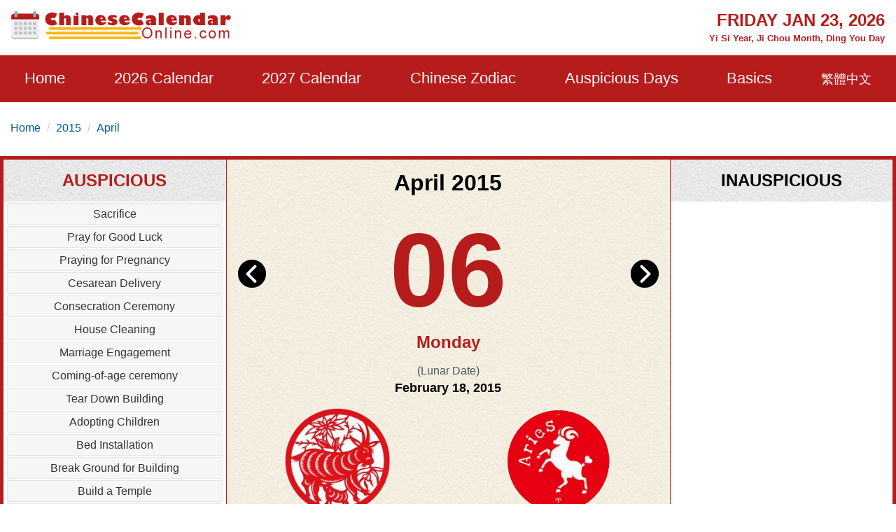

--- FILE ---
content_type: text/html; charset=utf-8
request_url: https://www.chinesecalendaronline.com/2015/4/6.htm
body_size: 11887
content:
<!doctype html>
<html lang="en">
<head>
    <title>April 06, 2015 Almanac Calendar: Auspicious/Inauspicious Events and Time, Zodiac, Lucky Direction</title>
    <meta name="description" content="April 06, 2015 chinese almanac calendar, choose auspicious dates, time and lucky directions etc. on the day to guide you spend the day luckily." />
    <meta charset="utf-8">
    <meta name="copyright" content="chinesecalendaronline.com" />
    <meta http-equiv="content-language" content="en" />
    <meta name="viewport" content="width=device-width,minimum-scale=1,initial-scale=1">
    <meta name="theme-color" content="#b71c1c">
    <link rel="shortcut icon" href="/content/images/icon.png" type="image/x-icon" />
    <link rel="canonical" href="https://www.chinesecalendaronline.com/2015/4/6.htm">
    <link rel="shortcut icon" type="image/x-icon" href="/content/images/icons/favicon-48x48.png" />
    <link rel="icon" type="image/png" sizes="32x32" href="/content/images/icons/favicon-32x32.png">
    <link rel="apple-touch-icon" sizes="192x192" href="/content/images/icons/favicon-192x192.png">
        <script async src="https://pagead2.googlesyndication.com/pagead/js/adsbygoogle.js?client=ca-pub-5826915586946579" crossorigin="anonymous"></script>
        <script type='text/javascript' src='https://platform-api.sharethis.com/js/sharethis.js#property=659358bdd2bb410012d24170&product=sop' async='async'></script>
    
    <meta property="og:locale" content="en_US" />
    <meta property="og:type" content="website" />
    <meta property="og:title" content="Auspicious Things To do on Apr 06, 2015" />
    <meta property="og:url" content="" />
    <meta property="og:site_name" content="Chinese Calendar Online" />
    <meta property="article:publisher" content="ChineseCalendarOnline.com" />
    <meta property="og:image" content="https://www.chinesecalendaronline.com/social/img-2015-4-6.jpg" />
    <meta name="twitter:card" content="summary_large_image" />
     
    <meta name="twitter:title" content="Auspicious Things To Do on Apr 06, 2015" />
    <meta name="twitter:site" content="@CNCalendar" />
    <meta name="twitter:domain" content="ChineseCalendarOnline.com" />
    <meta name="twitter:image" content="https://www.chinesecalendaronline.com/social/img-2015-4-6.jpg" />
    <meta name="twitter:creator" content="@CNCalendar" />

     <style>
        html{-ms-text-size-adjust:100%;-webkit-text-size-adjust:100%}body{background:#fff;color:#4e5559;font-family:"Lato",-apple-system,BlinkMacSystemFont,"Segoe UI",Roboto,"Helvetica Neue",Arial,sans-serif,"Apple Color Emoji","Segoe UI Emoji","Segoe UI Symbol";line-height:1.6em;font-size:16px;font-weight:400;margin:0;min-width:315px;overflow-x:hidden;font-smooth:always;-webkit-font-smoothing:antialiased}.border-gray{border:1px solid #e7e7e7}.bg-gray{background:#f1f1f1}.bg-white{background:#fff}ul{margin:0;padding:0;list-style:outside none none}input::-webkit-search-cancel-button,input[type=search]::-ms-clear{display:none}button,[role='button']{cursor:pointer;outline:0;position:relative}button.loading{padding-left:36px;background:#b71c1c8a;pointer-events:none;border:0}button.loading::before{width:20px;height:20px;top:10px;left:5px;border-radius:50%;animation:rotation infinite linear .5s;transition:none;border-left:2px solid #fff;z-index:0;position:absolute;content:""}@keyframes rotation{0%{transform:rotateZ(0deg)}100%{transform:rotateZ(360deg)}}.btn{padding:5px;background:#e74c3c;text-align:center;vertical-align:middle}.ads-store iframe{width:100%;border:0}.banner-img-txt{bottom:0;background:rgba(0,0,0,0.5);padding:5px 15px;color:#fff;width:100%;font-size:18px}#nav-sidebar{background:#680000}#marker{position:absolute;top:200px;width:0;height:0}.nav-sidebar-trigger{color:#fff;text-decoration:none;font-size:30px;cursor:pointer}#nav-sidebar .social-share.mt4{margin-top:1rem}.navbar-trigger{line-height:3.5rem;font-size:2rem}.nav-main{background-color:#b71c1c}.nav-main .logo{margin:8px 0}.nav-main .nav-box{overflow:visible;justify-content:space-around}.nav-item{font-size:22px;display:block;padding:20px 0}.nav-item>span,.nav-item>a{display:block;color:#fff;cursor:pointer}.nav-item>a:hover{color:#ccc}.nav-item-child{width:280px;z-index:30;background:#b71c1c;margin-top:0;left:-22px;display:none;position:absolute;top:52px}.nav-item-child a{color:#eee;font-size:18px;display:block;font-weight:600}.nav-item-child a:hover{color:#eee;background:#b92929}.nav-icon{display:none}.nav-mobile{position:fixed;width:100%;z-index:999;color:#fff;top:0;height:46px;align-items:center;justify-content:center}.nav-title{font-size:15px;line-height:1.1rem}@media(min-width:64.01rem){.nav-item:hover .nav-item-child{display:block}}body.nav-mob-open,body.modal-open{overflow:hidden}@media(max-width:64rem){body{padding-top:46px}#main-content-right.pl3{padding-left:0}#nav-main{height:100vh;width:90%;max-width:500px;background:#680000;position:fixed;right:-500px;z-index:9999;transition:all .3s ease-in-out;top:0}.nav-mob-open #nav-main{right:0;transition:all .3s ease-in-out}.nav-mob-open .site-popover-mask{display:block}.nav-box{margin-left:0;padding-top:15px}.nav-item{width:100%;min-height:40px;height:auto;margin:0 auto;padding:0 20px}.nav-item>span,.nav-item>a{display:inline}.nav-item:hover{border-bottom:0}.nav-icon{padding:7px;background:#b71c1c;border:0;display:block;width:40px;text-align:center}.nav-item-child{position:static;margin-top:10px;margin-bottom:10px;width:100%}.nav-item.active .nav-item-child{display:block}}.caret{display:inline-block;width:0;height:0;color:#fff;margin-left:2px;vertical-align:middle;border-top:6px dashed;border-right:6px solid transparent;border-left:6px solid transparent;border-bottom:0}.site-popover-mask{background-color:rgba(0,0,0,.8);display:none;height:100%;left:0;position:fixed;top:0;width:100%;z-index:1000}@media(max-width:40rem){#main-content .content-img{float:none;max-width:100%;padding:10px 0}}#main-content .content-img{width:100%;max-width:320px}#main-content .content-img-big{max-width:600px;width:100%}#main-content .content-img-small{max-width:120px;width:100%}.c_table{background-color:#e7e7e7;border-collapse:unset;border-spacing:1px;width:100%}.c_table th{background:none #f8f8f8;padding:5px}.c_table td{background:none #fff;padding:5px}.c_table td i{color:#fb7235;display:block;font-size:13px}.table-responsive{min-height:.01%;overflow-x:auto;width:100%;margin-bottom:15px;overflow-y:hidden;-ms-overflow-style:-ms-autohiding-scrollbar;border:1px solid #ddd}.g_btn{background:#b71c1c;display:inline-block;color:#fff;border:1px solid #b92929;padding:0 10px;line-height:48px;height:48px;font-size:16px;border-radius:3px;text-decoration:none}.g_btn:hover{background:#b92929;cursor:pointer;text-decoration:none;color:#fff}.glyphicon-info-sign{display:inline-block;height:18px;width:18px;vertical-align:middle;background:url("[data-uri]") no-repeat}.glyphicon-info-sign:hover{cursor:pointer}label{display:inline-block;max-width:100%;margin-bottom:5px;font-weight:700}.form-control{display:block;width:100%;height:34px;padding:6px 12px;font-size:14px;line-height:1.42857143;color:#555;background-color:#fff;background-image:none;border:1px solid #ccc;border-radius:4px;-webkit-box-shadow:inset 0 1px 1px rgba(0,0,0,.075);box-shadow:inset 0 1px 1px rgba(0,0,0,.075);-webkit-transition:border-color ease-in-out .15s,-webkit-box-shadow ease-in-out .15s;-o-transition:border-color ease-in-out .15s,box-shadow ease-in-out .15s;transition:border-color ease-in-out .15s,box-shadow ease-in-out .15s}.form-control:focus{border-color:#66afe9;outline:0;-webkit-box-shadow:inset 0 1px 1px rgba(0,0,0,.075),0 0 8px rgba(102,175,233,.6);box-shadow:inset 0 1px 1px rgba(0,0,0,.075),0 0 8px rgba(102,175,233,.6)}footer.copyright{padding:15px;text-align:center;color:#bbb;position:relative;background:#680000}footer p a{color:#bbb}.footer-links a{color:#ffb30f;text-decoration:none;font-weight:bold;padding:10px;display:inline-block}.footer-links a:hover{color:#fb7235}amp-sidebar{width:300px}.ad-box{background-color:#efefef;border:10px solid #efefef}.lightbox{background:rgba(0,0,0,0.8);position:fixed;top:0;left:0;right:0;bottom:0;display:flex;align-items:center;justify-content:center;z-index:999}.lightbox-container{width:90%;max-width:600px;background:#f1f1f1;color:#333;margin:0 auto}.lightbox-body{max-height:380px;overflow-y:auto}.error,.red{color:#b71c1c}.purple{color:#f09}hr{box-sizing:content-box;height:0;overflow:visible;color:#ddd}a{color:#0057a2;text-decoration:none;background-color:transparent;-webkit-text-decoration-skip:objects}a:active,a:hover{outline-width:0;color:#c9300d;text-decoration:none}.code{background-color:rgba(255,255,255,.3);padding:3px 8px;margin-bottom:5px}small{font-size:80%}img{border-style:none}img[src=""],img:not([src]){opacity:0}img.img-fluid{max-width:100%;width:100%;height:auto}details,menu{display:block}summary{display:list-item}[hidden],template{display:none}.h1{font-size:3rem}.h2{font-size:2rem;line-height:1.1em}.h3{font-size:1.5rem}.h4{font-size:1.125rem}.h5{font-size:.875rem}.h6{font-size:.75rem}.font-family-inherit{font-family:inherit}.font-size-inherit{font-size:inherit}.text-decoration-none,#main-content-box a.text-decoration-none{text-decoration:none}.bold{font-weight:700}.regular{font-weight:400}.italic{font-style:italic}.caps{text-transform:uppercase}.caps1{text-transform:capitalize}.left-align{text-align:left}.center{text-align:center}.right-align{text-align:right}.justify{text-align:justify}.nowrap{white-space:nowrap}.break-word{word-wrap:break-word}.line-height-1{line-height:1rem}.line-height-2{line-height:1.125rem}.line-height-3{line-height:1.5rem}.line-height-4{line-height:2rem}.list-style-none{list-style:none}.underline{text-decoration:underline}.truncate{max-width:100%;overflow:hidden;text-overflow:ellipsis;white-space:nowrap}.list-reset{list-style:none;padding-left:0}.inline{display:inline}.block{display:block}.inline-block{display:inline-block}.table{display:table}.table-cell{display:table-cell}.overflow-hidden{overflow:hidden}.overflow-y-auto{overflow:auto}.overflow-auto{overflow:auto}.clearfix:after,.clearfix:before{content:" ";display:table}.clearfix:after{clear:both}.left{float:left}.right{float:right}.fit{max-width:100%}.max-width-1{max-width:24rem}.max-width-2{max-width:32rem}.max-width-3{max-width:48rem}.max-width-4{max-width:1280px}.w-100{width:100%}.border-box{box-sizing:border-box}.align-baseline{vertical-align:baseline}.align-top{vertical-align:top}.align-middle{vertical-align:middle}.align-bottom{vertical-align:bottom}.m0{margin:0}.mt0{margin-top:0}.mr0{margin-right:0}.mb0{margin-bottom:0}.ml0,.mx0{margin-left:0}.mx0{margin-right:0}.my0{margin-top:0;margin-bottom:0}.m05{margin:.5rem}.mt05{margin-top:.5rem}.mr05{margin-right:.5rem}.mb05{margin-bottom:.5rem}.ml05,.mx05{margin-left:.5rem}.mx05{margin-right:.5rem}.my05{margin-top:.5rem;margin-bottom:.5rem}.m1{margin:1rem}.mt1{margin-top:1rem}.mr1{margin-right:1rem}.mb1{margin-bottom:1rem}.ml1,.mx1{margin-left:1rem}.mx1{margin-right:1rem}.my1{margin-top:1rem;margin-bottom:1rem}.m2{margin:1.5rem}.mt2{margin-top:1.5rem}.mr2{margin-right:1.5rem}.mb2{margin-bottom:1.5rem}.ml2,.mx2{margin-left:1.5rem}.mx2{margin-right:1.5rem}.my2{margin-top:1.5rem;margin-bottom:1.5rem}.m3{margin:2rem}.mt3{margin-top:2rem}.mr3{margin-right:2rem}.mb3{margin-bottom:2rem}.ml3,.mx3{margin-left:2rem}.mx3{margin-right:2rem}.my3{margin-top:2rem;margin-bottom:2rem}.m4{margin:2.5rem}.mt4{margin-top:2.5rem}.mr4{margin-right:2.5rem}.mb4{margin-bottom:2.5rem}.ml4,.mx4{margin-left:2.5rem}.mx4{margin-right:2.5rem}.my4{margin-top:2.5rem;margin-bottom:2.5rem}.mxn1{margin-left:-1rem;margin-right:-1rem}.mxn2{margin-left:-1.5rem;margin-right:-1.5rem}.mxn3{margin-left:-2rem;margin-right:-2rem}.mxn4{margin-left:-2.5rem;margin-right:-2.5rem}.ml-auto{margin-left:auto}.mr-auto,.mx-auto{margin-right:auto}.mx-auto{margin-left:auto}.p0{padding:0}.pt0{padding-top:0}.pr0{padding-right:0}.pb0{padding-bottom:0}.pl0,.px0{padding-left:0}.px0{padding-right:0}.py0{padding-top:0;padding-bottom:0}.p05{padding:.5rem}.pt05{padding-top:.5rem}.pr05{padding-right:.5rem}.pb05{padding-bottom:.5rem}.pl05{padding-left:.5rem}.py05{padding-top:.5rem;padding-bottom:.5rem}.px05{padding-left:.5rem;padding-right:.5rem}.p1{padding:1rem}.pt1{padding-top:1rem}.pr1{padding-right:1rem}.pb1{padding-bottom:1rem}.pl1{padding-left:1rem}.py1{padding-top:1rem;padding-bottom:1rem}.px1{padding-left:1rem;padding-right:1rem}.p2{padding:1.5rem}.pt2{padding-top:1.5rem}.pr2{padding-right:1.5rem}.pb2{padding-bottom:1.5rem}.pl2{padding-left:1.5rem}.py2{padding-top:1.5rem;padding-bottom:1.5rem}.px2{padding-left:1.5rem;padding-right:1.5rem}.p3{padding:2rem}.pt3{padding-top:2rem}.pr3{padding-right:2rem}.pb3{padding-bottom:2rem}.pl3{padding-left:2rem}.py3{padding-top:2rem;padding-bottom:2rem}.px3{padding-left:2rem;padding-right:2rem}.p4{padding:2.5rem}.pt4{padding-top:2.5rem}.pr4{padding-right:2.5rem}.pb4{padding-bottom:2.5rem}.pl4{padding-left:2.5rem}.py4{padding-top:2.5rem;padding-bottom:2.5rem}.px4{padding-left:2.5rem;padding-right:2.5rem}.container-fluid{padding-right:15px;padding-left:15px;margin-right:auto;margin-left:auto}.container{margin-right:auto;margin-left:auto}@media(min-width:576px){.container{width:540px;max-width:100%}}@media(min-width:768px){.container{width:720px;max-width:100%}}@media(min-width:992px){.container{width:960px;max-width:100%}}@media(min-width:1182px){.container{width:1170px}}@media(min-width:1300px){.container{width:1280px}}.breadcrumb{padding:8px 15px 8px 15px;margin-bottom:20px;list-style:none;border-radius:4px;z-index:20;position:relative}.breadcrumb>li{display:inline-block}.breadcrumb>li+li:before{padding:0 5px;color:#ccc;content:"/\00a0"}.breadcrumb a{text-decoration:none}.breadcrumb>.active{color:#063}.row{display:-ms-flexbox;display:flex;-ms-flex-wrap:wrap;flex-wrap:wrap}.col{-ms-flex-preferred-size:0;flex-basis:0;-ms-flex-positive:1;flex-grow:1;max-width:100%}.col-auto{-ms-flex:0 0 auto;flex:0 0 auto;width:auto;max-width:none}.col,.col-right{box-sizing:border-box}.col-right{float:right}.col-1{width:8.33333%}.col-2{width:16.66667%}.col-3{width:25%}.col-4{width:33.33333%}.col-5{width:41.66667%}.col-6{width:50%}.col-7{width:58.33333%}.col-8{width:66.66667%}.col-9{width:75%}.col-10{width:83.33333%}.col-11{width:91.66667%}.col-12{width:100%}@media(min-width:40.06rem){.sm-col{float:left;box-sizing:border-box}.sm-col-right{float:right;box-sizing:border-box}.sm-col-1{width:8.33333%}.sm-col-2{width:16.66667%}.sm-col-3{width:25%}.sm-col-4{width:33.33333%}.sm-col-5{width:41.66667%}.sm-col-6{width:50%}.sm-col-7{width:58.33333%}.sm-col-8{width:66.66667%}.sm-col-9{width:75%}.sm-col-10{width:83.33333%}.sm-col-11{width:91.66667%}.sm-col-12{width:100%}}@media(min-width:52.06rem){.md-col{float:left;box-sizing:border-box}.md-col-right{float:right;box-sizing:border-box}.md-col-1{width:8.33333%}.md-col-2{width:16.66667%}.md-col-3{width:25%}.md-col-4{width:33.33333%}.md-col-5{width:41.66667%}.md-col-6{width:50%}.md-col-7{width:58.33333%}.md-col-8{width:66.66667%}.md-col-9{width:75%}.md-col-10{width:83.33333%}.md-col-11{width:91.66667%}.md-col-12{width:100%}}@media(min-width:64.06rem){.lg-col{float:left;box-sizing:border-box}.lg-col-right{float:right;box-sizing:border-box}.lg-col-1{width:8.33333%}.lg-col-2{width:16.66667%}.lg-col-3{width:25%}.lg-col-4{width:33.33333%}.lg-col-5{width:41.66667%}.lg-col-6{width:50%}.lg-col-7{width:58.33333%}.lg-col-8{width:66.66667%}.lg-col-9{width:75%}.lg-col-10{width:83.33333%}.lg-col-11{width:91.66667%}.lg-col-12{width:100%}}.flex{display:-webkit-box;display:-ms-flexbox;display:flex}@media(min-width:40.06rem){.sm-flex{display:-webkit-box;display:-ms-flexbox;display:flex}}@media(min-width:52.06rem){.md-flex{display:-webkit-box;display:-ms-flexbox;display:flex}}@media(min-width:64.06rem){.lg-flex{display:-webkit-box;display:-ms-flexbox;display:flex}}.flex-column{-webkit-box-orient:vertical;-webkit-box-direction:normal;-ms-flex-direction:column;flex-direction:column}.flex-wrap{-ms-flex-wrap:wrap;flex-wrap:wrap}.flex-auto{-webkit-box-flex:1;-ms-flex:1 1 auto;flex:1 1 auto;min-width:0;min-height:0}.flex-none{-webkit-box-flex:0;-ms-flex:none;flex:none}.relative{position:relative}.absolute{position:absolute}.fixed{position:fixed}.z1{z-index:1}.z2{z-index:2}.z3{z-index:3}.z4{z-index:4}.border{border-style:solid;border-width:1px}.border-top{border-top-style:solid;border-top-width:1px}.border-right{border-right-style:solid;border-right-width:1px}.border-bottom{border-bottom-style:solid;border-bottom-width:1px}.border-left{border-left-style:solid;border-left-width:1px}.border-none{border:0}.border,.border-left,.border-bottom,.border-right,.border-top{border-color:#ddd}.rounded{border-radius:3px}.circle{border-radius:50%}.rounded-top{border-radius:3px 3px 0 0}.rounded-right{border-radius:0 3px 3px 0}.rounded-bottom{border-radius:0 0 3px 3px}.rounded-left{border-radius:3px 0 0 3px}.not-rounded{border-radius:0}.hide{position:absolute;height:1px;width:1px;overflow:hidden;clip:rect(1px,1px,1px,1px)}@media(max-width:40rem){.xs-hide{display:none}}@media(min-width:40.06rem) and (max-width:52rem){.sm-hide{display:none}}@media(min-width:52.06rem) and (max-width:64rem){.md-hide{display:none}}@media(min-width:64.06rem){.lg-hide{display:none}}.display-none,.submit-success,.submit-error{display:none}*{box-sizing:border-box}
        
      .cal-container{border:5px solid #b71c1c}.adbox.cal-container{border-bottom:0}.link-days{overflow:auto;white-space:nowrap;justify-content:center}.link-days a,.link-days span{padding:10px}.cal-box{background:url(/content/images/bgm01.jpg) repeat}.color-black{color:#000}.color-red{color:#b71c1c}.font50{font-size:150px}.cal-day{height:180px;line-height:180px}.left-arrow{top:20px}.right-arrow{top:20px;right:0}.cal-lunar-box{border:1px solid #b71c1c}.cal-event li{background:#f6f6f6;border:1px solid #e4e6e8;border-radius:2px;padding:2px;margin:2px 5px;color:#333}.cal-event-title{background:url(/content/images/bgm02.png) repeat;height:60px;line-height:60px}.circle{border-radius:50%}.h-title{left:0;top:0;font-size:10px;text-align:left;padding:0 5px;background-color:#fb7235;color:#ddd}.link-box a{padding:10px;display:inline-block}@media(min-width:52.06rem){.cal-box{border:solid #b71c1c;border-width:0 1px}.order-1{order:1}.order-2{order:2}.order-3{order:3}.luck-time{position:absolute;bottom:0}.p200{padding-bottom:200px}}
      .shihide{display:none;}

     </style>
     <link rel="manifest" href="/manifest.json">
<script async src="https://www.googletagmanager.com/gtag/js?id=G-3DVZ9NWV7J"></script>
<script>
  window.dataLayer = window.dataLayer || [];
  function gtag(){dataLayer.push(arguments);}
  gtag('js', new Date());
  gtag('config', 'G-3DVZ9NWV7J');
</script>
</head>
<body>
    <div id="top-page"></div>
    <div class="max-width-4 mx-auto"> 
        <div class="row md-hide sm-hide xs-hide px1">
        <div class="logo col-12 lg-col-5 py1"> <a href="/"><img class="lazy" data-src="/content/images/logo.png" alt="Chinese Calendar Online" width="320" height="40" /></a></div>
           <div class="col-12 lg-col-7 pt1 red bold relative right-align">
            <div class="h3 caps">Friday Jan 23, 2026</div>
               <small>  Yi Si Year, Ji Chou Month, Ding You Day</small>
           </div>
        </div>
    </div>
    <div class="nav-main">
         <div class="nav-mobile nav-main lg-hide px1 flex">
            <div>
<a href="/2015/4/" class="flex"><svg class="align-middle mr1" height="25" width="25" fill="#fff"><use xmlns:xlink="http://www.w3.org/1999/xlink" xlink:href="#icon-back" /></svg></a>
</div>
             <div class="flex-auto center">
              

                    <div class="nav-title m0 px2">Chinese Calendar Online</div>
             </div>
             <div>
             <div role="button" tabindex="0" class="nav-sidebar-trigger col-2">☰</div>
                 </div>
        </div>
        <div class="max-width-4 mx-auto">
            <div id="nav-main">
            <div class="row nav-sidebar-header lg-hide py1">
                <div role="button" aria-label="Close" tabindex="0" class="col-3 nav-sidebar-trigger px1">✕</div>
            </div>
                            <nav>
                <ul class="nav-box row">
                    <li class="nav-item relative"><a href="/">Home</a></li>
                    <li class="nav-item relative" id="nav-item-next-year">
                        <a href="/2026/">2026 Calendar</a>
                       <button id="btn-nav-year" aria-label="Open Menu"  class="right nav-icon p05"><i class="caret"></i></button>
                        <div class="nav-item-child py1">
                            <a href="/2026/1/" class="py05 px2">January</a>
                            <a href="/2026/2/" class="py05 px2">February</a>
                            <a href="/2026/3/" class="py05 px2">March</a>
                            <a href="/2026/4/" class="py05 px2">April</a>
                            <a href="/2026/5/" class="py05 px2">May</a>
                            <a href="/2026/6/" class="py05 px2">June</a>
                            <a href="/2026/7/" class="py05 px2">July</a>
                            <a href="/2026/8/" class="py05 px2">August</a>
                            <a href="/2026/9/" class="py05 px2">September</a>
                            <a href="/2026/10/" class="py05 px2">October</a>
                            <a href="/2026/11/" class="py05 px2">November</a>
                            <a href="/2026/12/" class="py05 px2">December</a>
                        </div>
                    </li>
                    <li class="nav-item relative" id="nav-item-year">
                        <a href="/2027/">2027 Calendar</a>
                       <button id="btn-nav-year-next" aria-label="Open Menu" class="right nav-icon p05"><i class="caret"></i></button>
                        <div class="nav-item-child py1">
                            <a href="/2027/1/" class="py05 px2">January</a>
                            <a href="/2027/2/" class="py05 px2">February</a>
                            <a href="/2027/3/" class="py05 px2">March</a>
                            <a href="/2027/4/" class="py05 px2">April</a>
                            <a href="/2027/5/" class="py05 px2">May</a>
                            <a href="/2027/6/" class="py05 px2">June</a>
                            <a href="/2027/7/" class="py05 px2">July</a>
                            <a href="/2027/8/" class="py05 px2">August</a>
                            <a href="/2027/9/" class="py05 px2">September</a>
                            <a href="/2027/10/" class="py05 px2">October</a>
                            <a href="/2027/11/" class="py05 px2">November</a>
                            <a href="/2027/12/" class="py05 px2">December</a>
                        </div>
                    </li>
                    <li class="nav-item relative" id="nav-item-zodiac">
                        <a href="/zodiac/">Chinese Zodiac</a>
                        <button id="btn-nav-zodiac" aria-label="Open Menu" class="right nav-icon p05"><i class="caret"></i></button>
                        <div class="nav-item-child py1">
                            <a href="/zodiac/rat/" class="py05 px2">Rat</a>
                            <a href="/zodiac/ox/" class="py05 px2">Ox</a>
                            <a href="/zodiac/tiger/" class="py05 px2">Tiger</a>
                            <a href="/zodiac/rabbit/" class="py05 px2">Rabbit</a>
                            <a href="/zodiac/dragon/" class="py05 px2">Dragon</a>
                            <a href="/zodiac/snake/" class="py05 px2">Snake</a>
                            <a href="/zodiac/horse/" class="py05 px2">Horse</a>
                            <a href="/zodiac/goat/" class="py05 px2">Goat</a>
                            <a href="/zodiac/monkey/" class="py05 px2">Monkey</a>
                            <a href="/zodiac/rooster/" class="py05 px2">Rooster</a>
                            <a href="/zodiac/dog/" class="py05 px2">Dog</a>
                            <a href="/zodiac/pig/" class="py05 px2">Pig</a>
                        </div>
                    </li>
                    <li class="nav-item relative" id="nav-item-lucky">
                        <a href="/auspicious-dates/">Auspicious Days</a>
                        <button id="btn-nav-lucky" aria-label="Open Menu" class="right nav-icon p05"><i class="caret"></i></button>
                        <div class="nav-item-child py1">
                            <a href="/2026/auspicious-wedding-dates.htm" class="py05 px2">Wedding Day</a>
                            <a href="/2026/auspicious-moving-dates.htm" class="py05 px2">Moving Day</a>
                            <a href="/2026/auspicious-grand-opening-dates.htm" class="py05 px2">Grand Opening Day</a>
                            <a href="/2026/auspicious-purchasing-vehicles-dates.htm" class="py05 px2">Purchasing Vehicles Day</a>
                            <a href="/2026/auspicious-cesarean-delivery-dates.htm" class="py05 px2">Cesarean Delivery Date</a>
                            <a href="/2026/auspicious-marriage-engagement-dates.htm" class="py05 px2">Marriage Engagement Date</a>
                            <a href="/2026/auspicious-property-registration-dates.htm" class="py05 px2">Property Registration Date</a> 
                        </div>
                    </li>
                    <li class="nav-item relative" id="nav-item-basics">
                        <span>Basics</span>
                        <button id="btn-nav-basic" aria-label="Open Menu" class="right nav-icon p05"><i class="caret"></i></button>
                        <div class="nav-item-child py1">
                            <a href="/lunar-calendar/" class="py05 px2">Chinese Lunar Calendar</a>
                            <a href="/solar-terms/" class="py05 px2">24 Solar Terms</a>
                            <a href="/five-elements/" class="py05 px2">Five Elements</a>
                            <a href="/heavenly-stems-earthly-branches/" class="py05 px2">Heavenly Stems and Earthly Branches</a>
                            <a href="/holidays/" class="py05 px2">China Holidays</a>
                            
                        </div>
                    </li>
                    <li class="right nav-item"><a href="/zh/2015/4/6.htm"><small>繁體中文</small></a></li>
                    </ul>
            </nav>
            </div>
        </div>
</div>
    <div class="max-width-4 mx-auto md-hide xs-hide sm-hide">
        
    <ol class="breadcrumb">
    <li><a href="/">Home</a></li> 
    <li><a href="/2015/">2015</a></li>
    <li><a href="/2015/4/">April</a></li>
    </ol>

    </div>
    


<div id="main-content">
            <div class="max-width-4 mb2 mx-auto justify">
                <div id="main-content-box" class="mb3 bg-white">
                    <div class="row center cal-container overflow-hidden">
                        <div class="col-12 md-col-6 order-2 cal-box">
                            <h1 class="color-black">April 2015</h1>
                            <div class="cal-day relative">
                            <div class="left-arrow absolute left-0 pl1"><a href="/2015/4/5.htm"><img class="lazy" data-src="/content/images/left-arrow.png" alt="Previous Day" height="40" width="40" /></a></div>
                            <div class="font50 bold color-red">06</div>
                            <div class="right-arrow absolute right-0 pr1"><a href="/2015/4/7.htm"><img class="lazy" data-src="/content/images/right-arrow.png" alt="Next Day" height="40" width="40" /></a></div>
                            </div>
                            <div class="h3 color-red bold">Monday</div>
                              <div class="mt1">(Lunar Date)<br /><span class="color-black h4 bold"> February 18, 2015 </span></div>
                           <div class="row">
                                <div class="mt1 col-6"><a href="/zodiac/goat/"><img class="lazy" data-src="/content/images/zodiac/goat.png" width="150" height="150" alt="Year of The Goat" title="Year of The Goat" /><br />Year of The Goat</a></div>
                                <div class="mt1 col-6"><img class="lazy" data-src="/content/images/signs/aries.png" width="150" height="150" alt="zodiac Aries" title="Aries" /><br />Aries</div>
                            </div>
                            <div class="px2 my1">
                                                                <div class="cal-lunar-box p1 mb1">
                                    Yi Wei Year, Geng Chen Month, Ren Zi Day
                                    <hr class="cal-lunar-box" />
                                    Clash: <span class="bold color-red">Horse</span> Evil: <span class="bold color-red">South</span>
                                </div>
                                <fieldset class="cal-lunar-box">
                                        <legend class="h3 bold red mx-auto">Auspicious Direction</legend>
                                        The God of Joy:<span class="bold red"> South</span><br /> The God of Happiness:<span class="bold red"> Southeast</span><br /> The God of Wealth:<span class="bold red"> South</span>
                            </fieldset>
                            </div>
                        </div>

                         <div class="col-12 md-col-3 order-1 relative ">
                            <div class="h3 bold cal-event-title caps color-red">Auspicious</div>
                             <div>
                                   <ul class="clearfix cal-event">
                                            <li>Sacrifice</li><li>Pray for Good Luck</li><li>Praying for Pregnancy</li><li>Cesarean Delivery</li><li>Consecration Ceremony</li><li>House Cleaning</li><li>Marriage Engagement</li><li>Coming-of-age ceremony</li><li>Tear Down Building</li><li>Adopting Children</li><li>Bed Installation</li><li>Break Ground for Building</li><li>Build a Temple</li><li>Digging a Well</li><li>Encoffining</li><li>Funeral</li><li>Break Ground for Tomb</li>
                                        </ul>
                                                                   
                            </div>
                             <div  class="luck-time">
                             <div class="h3 bold mt1 cal-event-title caps color-red">Auspicious Time</div>
                             <div  class="my1">
                                <span class="p05">23:00-00:59</span>
                                <span class="p05">01:00-02:59</span>
                                <span class="p05">05:00-06:59</span>
                                <span class="p05">11:00-12:59</span>
                                <span class="p05">15:00-16:59</span>
                                <span class="p05">17:00-18:59</span>
                                </div>
                             </div>

                        </div>
                        <div class="col-12 md-col-3 order-3 relative">
                            <div class="h3 bold cal-event-title relative caps color-black">Inauspicious</div>
                            <div> 
                                                              <div class="mt1"><script async src="https://pagead2.googlesyndication.com/pagead/js/adsbygoogle.js?client=ca-pub-5826915586946579"
     crossorigin="anonymous"></script>
<!-- Ad-CCO-In-Calendar -->
<ins class="adsbygoogle"
     style="display:block"
     data-ad-client="ca-pub-5826915586946579"
     data-ad-slot="1916780774"
     data-ad-format="auto"
     data-full-width-responsive="true"></ins>
<script>
     (adsbygoogle = window.adsbygoogle || []).push({});
</script></div>
                            </div>
                            <div class="luck-time">
                            <div class="h3 bold cal-event-title mt1 caps color-black">Inauspicious Time</div>
                             <div  class="my1">

                                <span class="p05">03:00-04:59</span>
                                <span class="p05">07:00-08:59</span>
                                <span class="p05">09:00-10:59</span>
                                <span class="p05">13:00-14:59</span>
                                <span class="p05">19:00-20:59</span>
                                <span class="p05">21:00-22:59</span>
                                </div></div>
                        </div>
                    </div>
                    <div class="row">
               <div class="col-12">
                <div class="flex py1 link-box">

                    <span class="px05 col"><a href="/2015/3/">Mar</a></span>
                    <div class="link-days flex flex-center overflow-auto">
                        <a href="/2015/3/27.htm">27</a>
                        <a href="/2015/3/28.htm">28</a>
                        <a href="/2015/3/29.htm">29</a>
                        <a href="/2015/3/30.htm">30</a>
                        <a href="/2015/3/31.htm">31</a>
                        <a href="/2015/4/1.htm">1</a>
                        <a href="/2015/4/2.htm">2</a>
                        <a href="/2015/4/3.htm">3</a>
                        <a href="/2015/4/4.htm">4</a>
                        <a href="/2015/4/5.htm">5</a>
                    <span class="px05 bold red">6</span>
                        <a href="/2015/4/7.htm">7</a>
                        <a href="/2015/4/8.htm">8</a>
                        <a href="/2015/4/9.htm">9</a>
                        <a href="/2015/4/10.htm">10</a>
                        <a href="/2015/4/11.htm">11</a>
                        <a href="/2015/4/12.htm">12</a>
                        <a href="/2015/4/13.htm">13</a>
                        <a href="/2015/4/14.htm">14</a>
                        <a href="/2015/4/15.htm">15</a>
                        <a href="/2015/4/16.htm">16</a>
                        </div>
                    <span class="px05 right-align col"><a href="/2015/4/">Apr</a></span>
                    </div>
            </div>
                    </div>
                </div>

                   <div class="ads-store bg-gray" data-id="17" data-type="16"></div>
                    <div class="p05 h3 mt2"><label>How to Use the Following Table?</label><br />
                <small>When selecting auspicious date for an important event, you should check if it’s lucky for the day. Then check, if it’s good in the hour you prefer. Also, check if the hour clashes your zodiac sign or not. The hour that doesn’t clash with your sign should be chosen. </small>
                </div>
                    <div class="p05 mt1  bg-gray center h2 caps red py1"><label>Good and Bad Things To Do in Hour</label></div>
                        <div class="table-responsive center">
            <table cellspacing="1" class="c_table calendar-body">
                <tbody>
                   <tr id="header">
                                    <th>12 Shi Chen<br /> (Time Periods)</th>
                                    <th>
                                       Zi<br />
                                        23:00-00:59
                                    </th>
                                    <th>
                                        Chou
                                        <br />
                                        01:00-02:59
                                    </th>
                                    <th>
                                        Yin<br />
                                        03:00-04:59
                                    </th>
                                    <th>
                                        Mao<br />
                                        05:00-06:59
                                    </th>
                                    <th>
                                        Chen<br />
                                        07:00-08:59
                                    </th>
                                    <th>
                                        Si<br />
                                        09:00-10:59
                                    </th>
                                    <th>
                                        Wu<br />
                                        11:00-12:59
                                    </th>
                                    <th>
                                        Wei<br />
                                        13:00-14:59
                                    </th>
                                    <th>
                                        Shen<br />
                                        15:00-16:59
                                    </th>
                                    <th>
                                        You<br />
                                        17:00-18:59
                                    </th>
                                    <th>
                                        Xu<br />
                                        19:00-20:59
                                    </th>
                                    <th>
                                        Hai<br />
                                        21:00-22:59
                                    </th>
                                </tr>
                    <tr>
                        <th>Shi Chen</th>
                            <td class="caps-1">
                                Geng Zi
                            </td>
                            <td class="caps-1">
                                Xin Chou
                            </td>
                            <td class="caps-1">
                                Ren Yin
                            </td>
                            <td class="caps-1">
                                Gui Mao
                            </td>
                            <td class="caps-1">
                                Jia Chen
                            </td>
                            <td class="caps-1">
                                Ji Si
                            </td>
                            <td class="caps-1">
                                Bing Wu
                            </td>
                            <td class="caps-1">
                                Ding Wei
                            </td>
                            <td class="caps-1">
                                Wu Shen
                            </td>
                            <td class="caps-1">
                                Ji You
                            </td>
                            <td class="caps-1">
                                Geng Xu
                            </td>
                            <td class="caps-1">
                                Xin Hai
                            </td>
                    </tr>
                    <tr>
                        <th>Bazi</th>
                            <td class="caps-1">
                                Yi Wei
                                <br />
                                 Geng Chen
                                <br />
                                Ren Zi
                                <br />
                                Geng Zi
                            </td>
                            <td class="caps-1">
                                Yi Wei
                                <br />
                                 Geng Chen
                                <br />
                                Ren Zi
                                <br />
                                Xin Chou
                            </td>
                            <td class="caps-1">
                                Yi Wei
                                <br />
                                 Geng Chen
                                <br />
                                Ren Zi
                                <br />
                                Ren Yin
                            </td>
                            <td class="caps-1">
                                Yi Wei
                                <br />
                                 Geng Chen
                                <br />
                                Ren Zi
                                <br />
                                Gui Mao
                            </td>
                            <td class="caps-1">
                                Yi Wei
                                <br />
                                 Geng Chen
                                <br />
                                Ren Zi
                                <br />
                                Jia Chen
                            </td>
                            <td class="caps-1">
                                Yi Wei
                                <br />
                                 Geng Chen
                                <br />
                                Ren Zi
                                <br />
                                Ji Si
                            </td>
                            <td class="caps-1">
                                Yi Wei
                                <br />
                                 Geng Chen
                                <br />
                                Ren Zi
                                <br />
                                Bing Wu
                            </td>
                            <td class="caps-1">
                                Yi Wei
                                <br />
                                 Geng Chen
                                <br />
                                Ren Zi
                                <br />
                                Ding Wei
                            </td>
                            <td class="caps-1">
                                Yi Wei
                                <br />
                                 Geng Chen
                                <br />
                                Ren Zi
                                <br />
                                Wu Shen
                            </td>
                            <td class="caps-1">
                                Yi Wei
                                <br />
                                 Geng Chen
                                <br />
                                Ren Zi
                                <br />
                                Ji You
                            </td>
                            <td class="caps-1">
                                Yi Wei
                                <br />
                                 Geng Chen
                                <br />
                                Ren Zi
                                <br />
                                Geng Xu
                            </td>
                            <td class="caps-1">
                                Yi Wei
                                <br />
                                 Geng Chen
                                <br />
                                Ren Zi
                                <br />
                                Xin Hai
                            </td>
                    </tr>
                    <tr>
                        <th>
                            Zodiac
                        </th>
                        <td>Rat</td>
                        <td>Ox</td>
                        <td>Tiger</td>
                        <td>Rabbit</td>
                        <td>Dragon</td>
                        <td>Snake</td>
                        <td>Horse</td>
                        <td>Sheep</td>
                        <td>Monkey</td>
                        <td>Rooster</td>
                        <td>Dog</td>
                        <td>Pig</td>
                    </tr>
                    <tr>
                        <th>
                            Five Elements
                        </th>
                            <td>
                               Water
                            </td>
                            <td>
                               Earth
                            </td>
                            <td>
                               Wood
                            </td>
                            <td>
                               Wood
                            </td>
                            <td>
                               Earth
                            </td>
                            <td>
                               Fire
                            </td>
                            <td>
                               Fire
                            </td>
                            <td>
                               Earth
                            </td>
                            <td>
                               Metal
                            </td>
                            <td>
                               Metal
                            </td>
                            <td>
                               Earth
                            </td>
                            <td>
                               Water
                            </td>
                    </tr>
 
                    <tr>
                        <th>
                            Good or Bad
                        </th>
                            <td>
                                   Good
                            </td>
                            <td>
                                   Good
                            </td>
                            <td>
                                   Bad
                            </td>
                            <td>
                                   Good
                            </td>
                            <td>
                                   Bad
                            </td>
                            <td>
                                   Bad
                            </td>
                            <td>
                                   Good
                            </td>
                            <td>
                                   Bad
                            </td>
                            <td>
                                   Good
                            </td>
                            <td>
                                   Good
                            </td>
                            <td>
                                   Bad
                            </td>
                            <td>
                                   Bad
                            </td>
                    </tr>
                    <tr>
                        <th>
                            Clash
                        </th>
                            <td class="caps-1">
                                Jia Wu<br />
                                Horse <br />
                                        1954
                                        2014
                            </td>
                            <td class="caps-1">
                                Yi Wei<br />
                                Sheep <br />
                                        1955
                                        2015
                            </td>
                            <td class="caps-1">
                                Bing Shen<br />
                                Monkey <br />
                                        1956
                                        2016
                            </td>
                            <td class="caps-1">
                                Ding You<br />
                                Rooster <br />
                                        1957
                                        2017
                            </td>
                            <td class="caps-1">
                                Wu Xu<br />
                                Dog <br />
                                        1958
                                        2018
                            </td>
                            <td class="caps-1">
                                Gui Hai<br />
                                Pig <br />
                                        1923
                                        1983
                            </td>
                            <td class="caps-1">
                                Geng Zi<br />
                                Rat <br />
                                        1960
                                        2020
                            </td>
                            <td class="caps-1">
                                Xin Chou<br />
                                Ox <br />
                                        1961
                                        2021
                            </td>
                            <td class="caps-1">
                                Ren Yin<br />
                                Tiger <br />
                                        1962
                                        2022
                            </td>
                            <td class="caps-1">
                                Gui Mao<br />
                                Rabbit <br />
                                        1963
                                        2023
                            </td>
                            <td class="caps-1">
                                Jia Chen<br />
                                Dragon <br />
                                        1964
                                        2024
                            </td>
                            <td class="caps-1">
                                Yi Si<br />
                                Snake <br />
                                        1965
                                        2025
                            </td>
                    </tr>
                    <tr>
                        <th>
                            Evil
                        </th>

                        <td>
                            South
                        </td>
                        <td>
                            East
                        </td>
                        <td>
                            North
                        </td>
                        <td>
                            West
                        </td>
                        <td>
                            South
                        </td>
                        <td>
                            East
                        </td>
                        <td>
                            North
                        </td>
                        <td>
                            West
                        </td>
                        <td>
                            South
                        </td>
                        <td>
                            East
                        </td>
                        <td>
                            North
                        </td>
                        <td>
                            West
                        </td>
                    </tr>
                    <tr>
                        <th>
                            Lucky Direction
                        </th>
                            <td class="caps-1">
                                Southwest
                            </td>
                            <td class="caps-1">
                                Northwest
                            </td>
                            <td class="caps-1">
                                Southeast
                            </td>
                            <td class="caps-1">
                                Northeast
                            </td>
                            <td class="caps-1">
                                North
                            </td>
                            <td class="caps-1">
                                South
                            </td>
                            <td class="caps-1">
                                Northwest
                            </td>
                            <td class="caps-1">
                                Southeast
                            </td>
                            <td class="caps-1">
                                Northeast
                            </td>
                            <td class="caps-1">
                                South
                            </td>
                            <td class="caps-1">
                                Southwest
                            </td>
                            <td class="caps-1">
                                Northwest
                            </td>
                    </tr>
                    <tr>
                        <th>
                            Wealth Direction
                        </th>
                            <td class="caps-1">
                                East
                            </td>
                            <td class="caps-1">
                                East
                            </td>
                            <td class="caps-1">
                                South
                            </td>
                            <td class="caps-1">
                                South
                            </td>
                            <td class="caps-1">
                                Northeast
                            </td>
                            <td class="caps-1">
                                North
                            </td>
                            <td class="caps-1">
                                West
                            </td>
                            <td class="caps-1">
                                West
                            </td>
                            <td class="caps-1">
                                North
                            </td>
                            <td class="caps-1">
                                North
                            </td>
                            <td class="caps-1">
                                East
                            </td>
                            <td class="caps-1">
                                East
                            </td>
                    </tr>
                </tbody>
            </table>
        </div>
                   

                 <div class="p3 my2 bg-gray">
    <div class="center">
               <h2 class="h2 bold caps mb05">Auspicious Days Selection</h2>
               <small>Find Out Auspicious Dates for Events like Wedding, Moving, Grand Opening etc.</small>
     </div><form method="post" target="_top" class="formajax"  data-action="/xhr/getLuckyDay">    
    <div class="bg-white p2 mt05">
          <div class="row mt2">
                   <div class="col-12 sm-col-4 p05">
              <label for="Sel_Aus_Year">Year</label>
              <select id="Sel_Aus_Year" class="form-control mr05" required="" name="y">
                    <option value="2025" >2025</option>
                    <option value="2026" selected>2026</option>
                    <option value="2027" >2027</option>
                    <option value="2028" >2028</option>
                    <option value="2029" >2029</option>
                    <option value="2030" >2030</option>
         </select></div>
                   <div class="col-12 sm-col-4 p05">
              <label for="Sel_Aus_Month">Month</label>
              <select id="Sel_Aus_Month" name="m" required="" class="form-control">
                <option value="1">January</option>
                <option value="2">February</option>
                <option value="3" selected="">March</option>
                <option value="4">April</option>
                <option value="5">May</option>
                <option value="6">June</option>
                <option value="7">July</option>
                <option value="8">August</option>
                <option value="9">September</option>
                <option value="10">October</option>
                <option value="11">November</option>
                <option value="12">December</option>
        </select></div>
                   <div class="col-12 sm-col-4 p05">
              <label for="Sel_Aus_Evt">Auspicious Events</label>
              <select id="Sel_Aus_Evt" name="evt" required="" class="form-control">
            <option>Wedding</option>
            <option>Travel</option>
            <option>Moving</option>
            <option>Purchasing Vehicles</option>
            <option>Cesarean Delivery</option>
            <option>Property Registration</option>
            <option>Marriage Engagement</option>
            <option>Grand Opening</option>
            <option>Haircut</option>
            <option value="Meet Friend">Meet Friend/Relative</option>
            <option>Break Ground</option>
            <option>Sign Contract</option>
            <option>Build House</option>
            <option>Decorating House</option>
            <option>Pray for Good Luck</option>
        </select></div>
               </div>
               <div class="right-align"><button class="g_btn bold px1 mt1 submit">Find Auspicious Days</button></div>
           </div>
        <div class="submit-success flex flex-center">             
            <div class="results  lightbox"></div>
             <template>
                 <div class="lightbox-container rounded">
                  <h4 class="block px3 border-bottom py1 mb0 mt0">Auspicious Days for {{evt}} in {{month}} {{year}}</h4>
                <div class="lightbox-body px2">
                    <div class="row bg-gray p05 bold">
                      <div class="col-3">Western Date</div><div class="col-3">Lunar Date</div><div class="col-3">Clash</div><div class="col-3">Evil</div>
                </div>
                   {{#items}}
                <div class="row border-top p05">
                      <div class="col-3">{{solar}}</div><div class="col-3">{{lunar}}</div><div class="col-3">{{clash}}</div><div class="col-3">{{evil}}</div>
                  </div>
                  {{/items}}
                    </div>
                    <div class="lightbox-footer px3 right-align border-top py1">
                        <button type="button" class="g_btn lightbox-close rounded">Close</button>
                </div>
                 </div>
             </template>
        </div>
         <div class="submit-error">
        <div class="m05 error">
            Sorry! Date is not correct!
        </div>
    </div>
               </form>

</div>



            
            </div>
</div>


    <div class="container center my2">
    <script async src="https://pagead2.googlesyndication.com/pagead/js/adsbygoogle.js?client=ca-pub-5826915586946579"
     crossorigin="anonymous"></script>
<!-- Ad-CCO-Top -->
<ins class="adsbygoogle"
     style="display:block"
     data-ad-client="ca-pub-5826915586946579"
     data-ad-slot="1489405366"
     data-ad-format="auto"
     data-full-width-responsive="true"></ins>
<script>
     (adsbygoogle = window.adsbygoogle || []).push({});
</script>
    </div>
    <footer itemtype="http://schema.org/WPFooter" itemscope="itemscope" role="contentinfo" class="py4 px1 copyright">
        <div class="footer-links center pb1 mt1">
            <a href="/2026/" class="p05">2026</a>
            <a href="/2027/" class="p05">2027</a>
            <a href="/2028/" class="p05">2028</a>
            <a href="/2029/" class="p05">2029</a>
            <a href="/2026/auspicious-wedding-dates.htm" class="p05">Auspicious Wedding Day</a>
            <a href="/2026/auspicious-moving-dates.htm" class="p05">Auspicious Moving Day</a>
            <a href="/2026/auspicious-grand-opening-dates.htm" class="p05">Auspicious Grand Opening Day</a>
        </div>
        <p>&copy; Copyright 2026 · <a href="/">chinesecalendaronline.com</a> · All Rights Reserved</p>
    </footer>
    
    <svg style="position: absolute; width: 0; height: 0; overflow: hidden;" version="1.1" xmlns="http://www.w3.org/2000/svg" xmlns:xlink="http://www.w3.org/1999/xlink">
        <defs>
            <symbol id="icon-back" viewBox="0 0 1000 1000"><path d="M712.3,10c22.3,0,43,8.8,58.4,24.8c31,32.2,30,83.6-2.1,114.6l-366.2,353l367.6,347.7c32.4,30.7,33.9,82.1,3.2,114.6c-15.3,16.1-36.8,25.3-58.9,25.3c-20.8,0-40.6-7.9-55.7-22.1l-429-405.7c-25.3-23.9-32-61.5-16.7-93.5c1.1-2.4,2.4-4.3,3.1-5.3c0.3-0.6,0.7-1.3,1.1-2c2-3.9,4.8-9,9.4-13.9l0.3-0.3c0.3-0.3,0.6-0.6,0.8-0.8c0.9-1.3,2-2.6,3.1-3.7l425.4-410C671.3,18.1,691.3,10,712.3,10L712.3,10L712.3,10z"></path></symbol>
        </defs>
    </svg>
    <div class="site-popover-mask"></div>
    <script type="text/javascript" src="/bundles/basejs"></script>
     
<script defer src="https://static.cloudflareinsights.com/beacon.min.js/vcd15cbe7772f49c399c6a5babf22c1241717689176015" integrity="sha512-ZpsOmlRQV6y907TI0dKBHq9Md29nnaEIPlkf84rnaERnq6zvWvPUqr2ft8M1aS28oN72PdrCzSjY4U6VaAw1EQ==" data-cf-beacon='{"version":"2024.11.0","token":"0fe4fcdc744e4efbbabd5f4e4f0cf2d0","r":1,"server_timing":{"name":{"cfCacheStatus":true,"cfEdge":true,"cfExtPri":true,"cfL4":true,"cfOrigin":true,"cfSpeedBrain":true},"location_startswith":null}}' crossorigin="anonymous"></script>
</body>
</html>

--- FILE ---
content_type: text/html; charset=utf-8
request_url: https://www.google.com/recaptcha/api2/aframe
body_size: 269
content:
<!DOCTYPE HTML><html><head><meta http-equiv="content-type" content="text/html; charset=UTF-8"></head><body><script nonce="ktCsXkQJ4qwShWLFJ9AyPg">/** Anti-fraud and anti-abuse applications only. See google.com/recaptcha */ try{var clients={'sodar':'https://pagead2.googlesyndication.com/pagead/sodar?'};window.addEventListener("message",function(a){try{if(a.source===window.parent){var b=JSON.parse(a.data);var c=clients[b['id']];if(c){var d=document.createElement('img');d.src=c+b['params']+'&rc='+(localStorage.getItem("rc::a")?sessionStorage.getItem("rc::b"):"");window.document.body.appendChild(d);sessionStorage.setItem("rc::e",parseInt(sessionStorage.getItem("rc::e")||0)+1);localStorage.setItem("rc::h",'1769221099444');}}}catch(b){}});window.parent.postMessage("_grecaptcha_ready", "*");}catch(b){}</script></body></html>